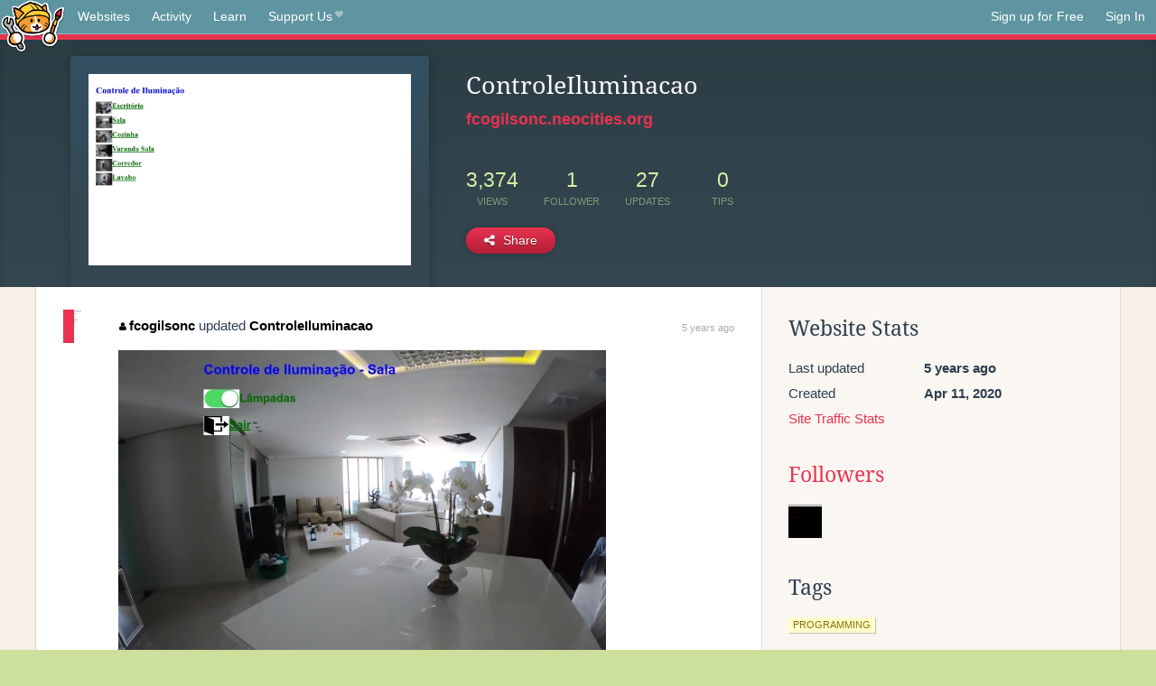

--- FILE ---
content_type: text/html;charset=utf-8
request_url: https://neocities.org/site/fcogilsonc
body_size: 3245
content:
<!doctype html>
<html lang="en">
  <head>
    <title>Neocities - ControleIluminacao</title>

    <meta http-equiv="Content-Type" content="text/html; charset=UTF-8">
<meta name="description"        content="Create and surf awesome websites for free.">

<link rel="canonical" href="https://neocities.org/site/fcogilsonc">

<meta property="og:title"       content="Neocities">
<meta property="og:type"        content="website">
<meta property="og:image"       content="https://neocities.org/img/neocities-front-screenshot.jpg">
<meta property="og:description" content="Create and surf awesome websites for free.">

<link rel="icon" type="image/x-icon" href="/img/favicon.png">

<meta name="viewport" content="width=device-width, minimum-scale=1, initial-scale=1">

      <meta name="robots" content="noindex, follow">

    <link href="/css/neo.css" rel="stylesheet" type="text/css" media="all">


    <script src="/js/jquery-1.11.0.min.js"></script>

    <script src="/js/highlight/highlight.min.js"></script>
    <link rel="stylesheet" href="/css/highlight/styles/tomorrow-night.css">
    <script>
      hljs.highlightAll()

      document.addEventListener('DOMContentLoaded', function() {
        var eventDateElements = document.querySelectorAll('.local-date-title');
        eventDateElements.forEach(function(element) {
          var timestamp = element.getAttribute('data-timestamp');
          var date = dayjs.unix(timestamp);
          var formattedDate = date.format('MMMM D, YYYY [at] h:mm A');
          element.title = formattedDate;
        });
      });
    </script>
  </head>

  <body class="interior">
    <div class="page">
      <header class="header-Base">

  <nav class="header-Nav clearfix" role="navigation">

    <a href="#!" title="show small screen nav" class="small-Nav">
      <img src="/img/nav-Icon.png" alt="navigation icon" />
    </a>

    <ul class="h-Nav constant-Nav">
        <li>
    <a href="/browse" id="browse-link">Websites</a>
    <script>
      document.addEventListener('DOMContentLoaded', () => {
        const browseLink = document.getElementById('browse-link');

        if (window.location.pathname === '/browse') {
          const params = new URLSearchParams(window.location.search);
          const persistParams = new URLSearchParams();
          const validPattern = /^[a-zA-Z0-9 ]+$/;

          ['sort_by', 'tag'].forEach(key => {
            if (params.has(key)) {
              const value = params.get(key);
              if (value.length <= 25 && validPattern.test(value)) {
                persistParams.set(key, value);
              }
            }
          });

          localStorage.setItem('browseQuery', persistParams.toString());
        }

        const savedQuery = localStorage.getItem('browseQuery');

        if (savedQuery) {
          browseLink.href = `/browse?${savedQuery}`;
        }
      });
    </script>
  </li>
  <li>
    <a href="/activity">Activity</a>
  </li>
  <li>
    <a href="/tutorials">Learn</a>
  </li>

    <li>
      <a href="/supporter">Support Us<i class="fa fa-heart"></i></i></a>
    </li>

    </ul>

    <ul class="status-Nav">
        <li>
          <a href="/#new" class="create-New">Sign up for Free</a>
        </li>
        <li>
          <a href="/signin" class="sign-In">Sign In</a>
        </li>
      </ul>
  </nav>

  <div class="logo int-Logo">
    <a href="/" title="back to home">
      <span class="hidden">Neocities.org</span>
      <img src="/img/cat.png" alt="Neocities.org" />
    </a>
  </div>
</header>

      <div class="header-Outro with-site-image">
  <div class="row content site-info-row">
    <div class="col col-50 signup-Area site-display-preview-wrapper large">
      <div class="signup-Form site-display-preview">
  	  <fieldset class="content">
        <a href="https://fcogilsonc.neocities.org" class="screenshot" style="background-image:url(/site_screenshots/20/75/fcogilsonc/index.html.540x405.webp);"></a>
	    </fieldset>
      </div>
    </div>
    <div class="col col-50 profile-info">
      <h2 class="eps title-with-badge"><span>ControleIluminacao</span> </h2>
      <p class="site-url"><a href="https://fcogilsonc.neocities.org">fcogilsonc.neocities.org</a></p>
      <div class="stats">
        <div class="stat"><strong>3,374</strong> <span>views</span></div>
        <div class="stat"><strong>1</strong> <span>follower</span></div>
        <div class="stat"><strong>27</strong> <span>updates</span></div>
        <div class="stat tips"><strong>0</strong> <span>tips</span></div>
      </div>
      <div class="actions">


        <a href="#" id="shareButton" class="btn-Action" data-container="body" data-toggle="popover" data-placement="bottom" data-content='<a href="/site/fcogilsonc.rss" target="_blank"><span>RSS Feed</span></a>
<br>
<a href="https://facebook.com/sharer.php?u=https%3A%2F%2Ffcogilsonc.neocities.org" target="_blank">Facebook</a>
<br>
<a href="https://bsky.app/intent/compose?text=ControleIluminacao%3A+https%3A%2F%2Ffcogilsonc.neocities.org" target="_blank">Bluesky</a>
<br>
<a href="https://twitter.com/intent/tweet?text=ControleIluminacao%3A+https%3A%2F%2Ffcogilsonc.neocities.org" target="_blank">Twitter</a>
<br>
<a href="https://www.reddit.com/submit?title=ControleIluminacao&amp;url=https%3A%2F%2Ffcogilsonc.neocities.org" target="_blank">Reddit</a>
<br>
<a href="https://www.tumblr.com/share?v=3&amp;u=https%3A%2F%2Ffcogilsonc.neocities.org&amp;t=ControleIluminacao" target="_blank">Tumblr</a>
<br>
<a href="https://toot.kytta.dev/?text=ControleIluminacao%3A+https%3A%2F%2Ffcogilsonc.neocities.org" target="_blank">Mastodon</a>
'><i class="fa fa-share-alt"></i> <span>Share</span></a>

      </div>
    </div>
  </div>
</div>

<div class="container site-profile">
<div class="content misc-page columns right-col"><div class="col-left">
  <div class="col col-66">
    
    <div class="site-profile-padding"><script src="/js/news/template.js"></script>
<script src="/js/news/like.js"></script>
<script src="/js/news/comment.js"></script>
<script src="/js/news/profile_comment.js"></script>
<script src="/js/news/event.js"></script>
<script src="/js/news/site.js"></script>



    <div class="news-item update">
      <div class="title">
        <div class="icon"><a href="/site/fcogilsonc" title="fcogilsonc" class="avatar" style="background-image: url(/site_screenshots/20/75/fcogilsonc/index.html.50x50.webp);"></a></div>
        <div class="text">
            <a href="/site/fcogilsonc" class="user" title="ControleIluminacao"><i class="fa fa-user"></i>fcogilsonc</a> updated <a href="https://fcogilsonc.neocities.org" class="user" title="ControleIluminacao">ControleIluminacao</a>
        </div>
        <span class="date">
            <a href="/site/fcogilsonc?event_id=1102557" class="local-date-title" data-timestamp="1586736912">5 years ago</a>
        </span>
      </div>

        <div class="content">
          <div class="files">
              <div class="file">
                <div class="html-thumbnail html">
                  <a href="https://fcogilsonc.neocities.org/sala.html">
                      <img src="/site_screenshots/20/75/fcogilsonc/sala.html.540x405.webp" alt="Website screenshot">
                      <span class="title" title="sala.html">
                          sala.html
                      </span>
                  </a>
                </div>
              </div>
          </div>
        </div>

    <div id="event_1102557_actions" class="actions">
</div>




  </div>

    <div class="news-item update">
      <div class="title">
        <div class="icon"><a href="/site/fcogilsonc" title="fcogilsonc" class="avatar" style="background-image: url(/site_screenshots/20/75/fcogilsonc/index.html.50x50.webp);"></a></div>
        <div class="text">
            <a href="/site/fcogilsonc" class="user" title="ControleIluminacao"><i class="fa fa-user"></i>fcogilsonc</a> updated <a href="https://fcogilsonc.neocities.org" class="user" title="ControleIluminacao">ControleIluminacao</a>
        </div>
        <span class="date">
            <a href="/site/fcogilsonc?event_id=1101163" class="local-date-title" data-timestamp="1586637074">5 years ago</a>
        </span>
      </div>

        <div class="content">
          <div class="files">
              <div class="file">
                <div class="html-thumbnail html">
                  <a href="https://fcogilsonc.neocities.org/corredor.html">
                      <img src="/site_screenshots/20/75/fcogilsonc/corredor.html.540x405.webp" alt="Website screenshot">
                      <span class="title" title="corredor.html">
                          corredor.html
                      </span>
                  </a>
                </div>
              </div>
              <div class="file">
                <div class="html-thumbnail html">
                  <a href="https://fcogilsonc.neocities.org/lavabo.html">
                      <img src="/site_screenshots/20/75/fcogilsonc/lavabo.html.540x405.webp" alt="Website screenshot">
                      <span class="title" title="lavabo.html">
                          lavabo.html
                      </span>
                  </a>
                </div>
              </div>
              <div class="file">
                <div class="html-thumbnail html">
                  <a href="https://fcogilsonc.neocities.org/varandasala.html">
                      <img src="/site_screenshots/20/75/fcogilsonc/varandasala.html.540x405.webp" alt="Website screenshot">
                      <span class="title" title="varandasala.html">
                          varandasala.html
                      </span>
                  </a>
                </div>
              </div>
              <div class="file">
                <div class="html-thumbnail html">
                  <a href="https://fcogilsonc.neocities.org/sala.html">
                      <img src="/site_screenshots/20/75/fcogilsonc/sala.html.540x405.webp" alt="Website screenshot">
                      <span class="title" title="sala.html">
                          sala.html
                      </span>
                  </a>
                </div>
              </div>
              <div class="file">
                <div class="html-thumbnail html">
                  <a href="https://fcogilsonc.neocities.org/cozinha.html">
                      <img src="/site_screenshots/20/75/fcogilsonc/cozinha.html.540x405.webp" alt="Website screenshot">
                      <span class="title" title="cozinha.html">
                          cozinha.html
                      </span>
                  </a>
                </div>
              </div>
              <div class="file">
                <div class="html-thumbnail html">
                  <a href="https://fcogilsonc.neocities.org">
                      <img src="/site_screenshots/20/75/fcogilsonc/index.html.540x405.webp" alt="Website screenshot">
                      <span class="title" title="index.html">
                          ControleIluminacao
                      </span>
                  </a>
                </div>
              </div>
          </div>
        </div>

    <div id="event_1101163_actions" class="actions">
</div>




  </div>


<div class="content">
  
</div>

</div>
  </div>

  <div class="col col-33">
    <h3>Website Stats</h3>
    <div class="stats">
      <div class="stat">
          <span>Last updated</span>
          <strong class="local-date-title" data-timestamp="1586736912">5 years ago</strong>
      </div>
      <div class="stat"><span>Created</span><strong>Apr 11, 2020</strong></div>
      <a href="/site/fcogilsonc/stats">Site Traffic Stats</a>
    </div>

    
  <div class="follower-list">
    <h3><a href="/site/fcogilsonc/followers">Followers</a></h3>
        <a href="/site/qpschool" title="qpschool.neocities.org"><img src="/site_screenshots/27/16/qpschool/index.html.50x50.webp" alt="qpschool.neocities.org avatar" class="avatar" onerror="this.src='/img/50x50.png'"></a>

  </div>


    
  <h3>
    Tags
  </h3>

      <a class="tag" href="/browse?tag=programming">programming</a>


      <div class="report">
      </div>
  </div>
</div></div>
</div>


    </div>
    <footer class="footer-Base">
      <aside class="footer-Outro">
  <div class="footer-Content">
    <div class="row">
      <p class="tiny col credits">
        <a href="https://neocities.org" title="Neocities.org" style="text-decoration:none;">Neocities</a> is <a href="https://github.com/neocities" title="Neocities on GitHub">open source</a>. Follow us on <a href="https://bsky.app/profile/neocities.org">Bluesky</a>
      </p>
      <nav class="footer-Nav col">
        <ul class="tiny h-Nav">
          <li><a href="/about">About</a></li>
          <li><a href="/donate">Donate</a></li>
          <li><a href="/cli">CLI</a></li>
            <li><a href="//blog.neocities.org">Blog</a></li>
            <li><a href="/api">API</a></li>
            <li><a href="/press">Press</a></li>
          <li><a href="http://status.neocitiesops.net/">Status</a></li>
          <li><a href="/terms" rel="nofollow">Terms</a></li>
          <li><a href="/contact" rel="nofollow">Contact</a></li>
        </ul>
      </nav>
    </div>
  </div>
</aside>

    </footer>

    <script src="/js/underscore-min.js"></script>
    <script src="/js/nav.min.js"></script>
    <script src="/js/bootstrap.min.js"></script>
    <script src="/js/typeahead.bundle.js"></script>
    <script src="/js/dayjs.min.js"></script>
    
    <script>
      $("a#like").tooltip({html: true})
      $("a.comment_like").tooltip({html: true})
      $('#shareButton').popover({html: true})
      $('#tipButton').popover({html: true})

      $('.typeahead').typeahead({
        minLength: 2,
        highlight: true
      }, {
        name: 'tags',
        source: function(query, callback) {
          $.get('/tags/autocomplete/'+query+'.json', function(data) {
            var suggestions = JSON.parse(data)
            var suggestionObjects = []
            for(var i=0; i<suggestions.length; i++)
              suggestionObjects.push({value: suggestions[i]})

            callback(suggestionObjects)
          })
        }
      }).on('typeahead:selected', function(e) {
        e.target.form.submit()
      })
    </script>
  </body>
</html>
